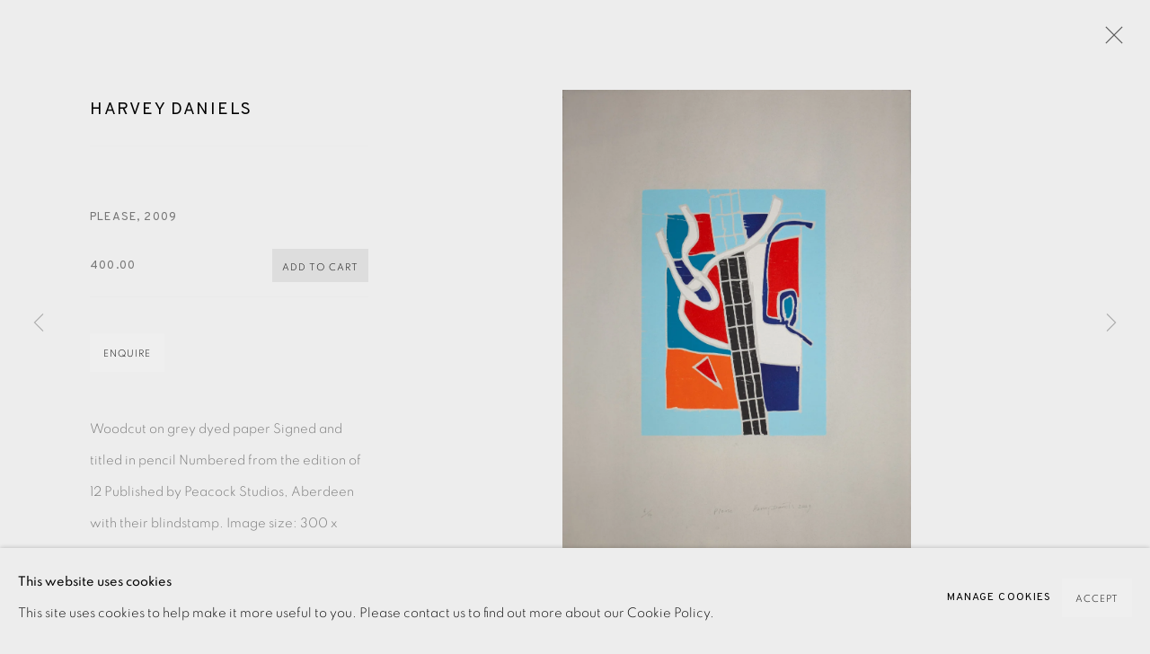

--- FILE ---
content_type: text/html; charset=utf-8
request_url: https://www.eamesfineart.com/cart/check_availability/
body_size: 145
content:
{
    "items": {
        "d251efe5e4c44dc2f349a9cb66545c0a": {
            "item_changed": false,
            "item_unavailable": false
        }
    },
    "unavailable_items": [],
    "changed_items_found": false,
    "changed_items": [],
    "unavailable_items_found": false
}

--- FILE ---
content_type: text/html; charset=utf-8
request_url: https://www.eamesfineart.com/cart/check_availability/
body_size: 145
content:
{
    "items": {
        "d251efe5e4c44dc2f349a9cb66545c0a": {
            "item_changed": false,
            "item_unavailable": false
        }
    },
    "unavailable_items": [],
    "changed_items_found": false,
    "changed_items": [],
    "unavailable_items_found": false
}

--- FILE ---
content_type: text/css; charset=utf-8
request_url: https://www.eamesfineart.com/core/dynamic_main.css?c=27042050002205&g=2e0be720df1239772b6bcf7c028cc840
body_size: 222
content:



	/* Core layout styles */
	@import url(/lib/g/2.0/styles/layout.css?c=27042050002205&g=2e0be720df1239772b6bcf7c028cc840);
	
	

		/* Theme main.css (gallery template websites) */
		@import url(/lib/g/themes/monochrome/2.0/styles/layout.css?c=27042050002205&g=2e0be720df1239772b6bcf7c028cc840);
	
	/* Theme preset */
		
	
	

/* Website main.css */
	@import url(/styles/main.css?c=27042050002205&g=2e0be720df1239772b6bcf7c028cc840);





